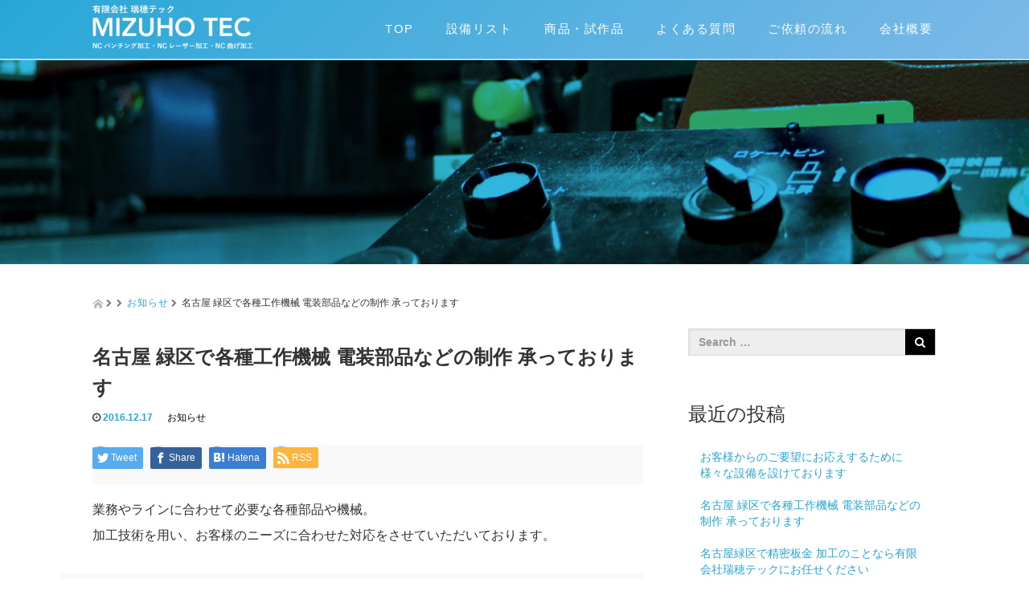

--- FILE ---
content_type: text/html; charset=UTF-8
request_url: http://mizuho-tec.net/buhindensyoku/
body_size: 56495
content:
<!DOCTYPE html>
<html lang="ja">
<head>
  <meta charset="UTF-8">
  <meta name="viewport" content="width=device-width, initial-scale=1.0">
  <meta http-equiv="X-UA-Compatible" content="IE=edge">
  <meta name="format-detection" content="telephone=no">

  
  <meta name="description" content="業務やラインに合わせて必要な各種部品や機械。加工技術を用い、お客様のニーズに合わせた対応をさせていただいております。">

  
  <link rel="profile" href="http://gmpg.org/xfn/11">
  <link rel="pingback" href="http://mizuho-tec.net/xmlrpc.php">

    
		<!-- All in One SEO 4.1.6.2 -->
		<title>名古屋 緑区で各種工作機械 電装部品などの制作 承っております | 有限会社瑞穂テック</title>
		<meta name="description" content="業務やラインに合わせて必要な各種部品や機械。 加工技術を用い、お客様のニーズに合わせた対応をさせていただいております。" />
		<meta name="robots" content="max-image-preview:large" />
		<link rel="canonical" href="http://mizuho-tec.net/buhindensyoku/" />
		<script type="application/ld+json" class="aioseo-schema">
			{"@context":"https:\/\/schema.org","@graph":[{"@type":"WebSite","@id":"http:\/\/mizuho-tec.net\/#website","url":"http:\/\/mizuho-tec.net\/","name":"\u6709\u9650\u4f1a\u793e\u745e\u7a42\u30c6\u30c3\u30af","description":"\u540d\u53e4\u5c4b \u745e\u7a42 \u7dd1\u533a\u3067\u7cbe\u5bc6\u677f\u91d1 \u8a66\u4f5c\u52a0\u5de5 \u6eb6\u63a5 \u5404\u7a2e\u90e8\u54c1\u88fd\u9020","inLanguage":"ja","publisher":{"@id":"http:\/\/mizuho-tec.net\/#organization"}},{"@type":"Organization","@id":"http:\/\/mizuho-tec.net\/#organization","name":"\u6709\u9650\u4f1a\u793e\u745e\u7a42\u30c6\u30c3\u30af","url":"http:\/\/mizuho-tec.net\/"},{"@type":"BreadcrumbList","@id":"http:\/\/mizuho-tec.net\/buhindensyoku\/#breadcrumblist","itemListElement":[{"@type":"ListItem","@id":"http:\/\/mizuho-tec.net\/#listItem","position":1,"item":{"@type":"WebPage","@id":"http:\/\/mizuho-tec.net\/","name":"\u30db\u30fc\u30e0","description":"\u540d\u53e4\u5c4b \u745e\u7a42 \u7dd1\u533a\u3067\u7cbe\u5bc6\u677f\u91d1 \u8a66\u4f5c\u52a0\u5de5 \u6eb6\u63a5 \u5404\u7a2e\u90e8\u54c1\u88fd\u9020","url":"http:\/\/mizuho-tec.net\/"},"nextItem":"http:\/\/mizuho-tec.net\/buhindensyoku\/#listItem"},{"@type":"ListItem","@id":"http:\/\/mizuho-tec.net\/buhindensyoku\/#listItem","position":2,"item":{"@type":"WebPage","@id":"http:\/\/mizuho-tec.net\/buhindensyoku\/","name":"\u540d\u53e4\u5c4b \u7dd1\u533a\u3067\u5404\u7a2e\u5de5\u4f5c\u6a5f\u68b0 \u96fb\u88c5\u90e8\u54c1\u306a\u3069\u306e\u5236\u4f5c \u627f\u3063\u3066\u304a\u308a\u307e\u3059","description":"\u696d\u52d9\u3084\u30e9\u30a4\u30f3\u306b\u5408\u308f\u305b\u3066\u5fc5\u8981\u306a\u5404\u7a2e\u90e8\u54c1\u3084\u6a5f\u68b0\u3002 \u52a0\u5de5\u6280\u8853\u3092\u7528\u3044\u3001\u304a\u5ba2\u69d8\u306e\u30cb\u30fc\u30ba\u306b\u5408\u308f\u305b\u305f\u5bfe\u5fdc\u3092\u3055\u305b\u3066\u3044\u305f\u3060\u3044\u3066\u304a\u308a\u307e\u3059\u3002","url":"http:\/\/mizuho-tec.net\/buhindensyoku\/"},"previousItem":"http:\/\/mizuho-tec.net\/#listItem"}]},{"@type":"Person","@id":"http:\/\/mizuho-tec.net\/author\/mizuhotec\/#author","url":"http:\/\/mizuho-tec.net\/author\/mizuhotec\/","name":"mizuhotec","image":{"@type":"ImageObject","@id":"http:\/\/mizuho-tec.net\/buhindensyoku\/#authorImage","url":"http:\/\/1.gravatar.com\/avatar\/af9275549e93801a51975dd0f959eb23?s=96&d=mm&r=g","width":96,"height":96,"caption":"mizuhotec"}},{"@type":"WebPage","@id":"http:\/\/mizuho-tec.net\/buhindensyoku\/#webpage","url":"http:\/\/mizuho-tec.net\/buhindensyoku\/","name":"\u540d\u53e4\u5c4b \u7dd1\u533a\u3067\u5404\u7a2e\u5de5\u4f5c\u6a5f\u68b0 \u96fb\u88c5\u90e8\u54c1\u306a\u3069\u306e\u5236\u4f5c \u627f\u3063\u3066\u304a\u308a\u307e\u3059 | \u6709\u9650\u4f1a\u793e\u745e\u7a42\u30c6\u30c3\u30af","description":"\u696d\u52d9\u3084\u30e9\u30a4\u30f3\u306b\u5408\u308f\u305b\u3066\u5fc5\u8981\u306a\u5404\u7a2e\u90e8\u54c1\u3084\u6a5f\u68b0\u3002 \u52a0\u5de5\u6280\u8853\u3092\u7528\u3044\u3001\u304a\u5ba2\u69d8\u306e\u30cb\u30fc\u30ba\u306b\u5408\u308f\u305b\u305f\u5bfe\u5fdc\u3092\u3055\u305b\u3066\u3044\u305f\u3060\u3044\u3066\u304a\u308a\u307e\u3059\u3002","inLanguage":"ja","isPartOf":{"@id":"http:\/\/mizuho-tec.net\/#website"},"breadcrumb":{"@id":"http:\/\/mizuho-tec.net\/buhindensyoku\/#breadcrumblist"},"author":"http:\/\/mizuho-tec.net\/author\/mizuhotec\/#author","creator":"http:\/\/mizuho-tec.net\/author\/mizuhotec\/#author","datePublished":"2016-12-16T22:49:02+09:00","dateModified":"2016-12-16T22:49:02+09:00"},{"@type":"Article","@id":"http:\/\/mizuho-tec.net\/buhindensyoku\/#article","name":"\u540d\u53e4\u5c4b \u7dd1\u533a\u3067\u5404\u7a2e\u5de5\u4f5c\u6a5f\u68b0 \u96fb\u88c5\u90e8\u54c1\u306a\u3069\u306e\u5236\u4f5c \u627f\u3063\u3066\u304a\u308a\u307e\u3059 | \u6709\u9650\u4f1a\u793e\u745e\u7a42\u30c6\u30c3\u30af","description":"\u696d\u52d9\u3084\u30e9\u30a4\u30f3\u306b\u5408\u308f\u305b\u3066\u5fc5\u8981\u306a\u5404\u7a2e\u90e8\u54c1\u3084\u6a5f\u68b0\u3002 \u52a0\u5de5\u6280\u8853\u3092\u7528\u3044\u3001\u304a\u5ba2\u69d8\u306e\u30cb\u30fc\u30ba\u306b\u5408\u308f\u305b\u305f\u5bfe\u5fdc\u3092\u3055\u305b\u3066\u3044\u305f\u3060\u3044\u3066\u304a\u308a\u307e\u3059\u3002","inLanguage":"ja","headline":"\u540d\u53e4\u5c4b \u7dd1\u533a\u3067\u5404\u7a2e\u5de5\u4f5c\u6a5f\u68b0 \u96fb\u88c5\u90e8\u54c1\u306a\u3069\u306e\u5236\u4f5c \u627f\u3063\u3066\u304a\u308a\u307e\u3059","author":{"@id":"http:\/\/mizuho-tec.net\/author\/mizuhotec\/#author"},"publisher":{"@id":"http:\/\/mizuho-tec.net\/#organization"},"datePublished":"2016-12-16T22:49:02+09:00","dateModified":"2016-12-16T22:49:02+09:00","articleSection":"\u304a\u77e5\u3089\u305b","mainEntityOfPage":{"@id":"http:\/\/mizuho-tec.net\/buhindensyoku\/#webpage"},"isPartOf":{"@id":"http:\/\/mizuho-tec.net\/buhindensyoku\/#webpage"}}]}
		</script>
		<!-- All in One SEO -->

<link rel='dns-prefetch' href='//ajax.googleapis.com' />
<link rel='dns-prefetch' href='//s.w.org' />
<link rel="alternate" type="application/rss+xml" title="有限会社瑞穂テック &raquo; フィード" href="http://mizuho-tec.net/feed/" />
<link rel="alternate" type="application/rss+xml" title="有限会社瑞穂テック &raquo; コメントフィード" href="http://mizuho-tec.net/comments/feed/" />
<link rel="alternate" type="application/rss+xml" title="有限会社瑞穂テック &raquo; 名古屋 緑区で各種工作機械 電装部品などの制作 承っております のコメントのフィード" href="http://mizuho-tec.net/buhindensyoku/feed/" />
<script type="text/javascript">
window._wpemojiSettings = {"baseUrl":"https:\/\/s.w.org\/images\/core\/emoji\/13.1.0\/72x72\/","ext":".png","svgUrl":"https:\/\/s.w.org\/images\/core\/emoji\/13.1.0\/svg\/","svgExt":".svg","source":{"concatemoji":"http:\/\/mizuho-tec.net\/wp-includes\/js\/wp-emoji-release.min.js?ver=5.9.12"}};
/*! This file is auto-generated */
!function(e,a,t){var n,r,o,i=a.createElement("canvas"),p=i.getContext&&i.getContext("2d");function s(e,t){var a=String.fromCharCode;p.clearRect(0,0,i.width,i.height),p.fillText(a.apply(this,e),0,0);e=i.toDataURL();return p.clearRect(0,0,i.width,i.height),p.fillText(a.apply(this,t),0,0),e===i.toDataURL()}function c(e){var t=a.createElement("script");t.src=e,t.defer=t.type="text/javascript",a.getElementsByTagName("head")[0].appendChild(t)}for(o=Array("flag","emoji"),t.supports={everything:!0,everythingExceptFlag:!0},r=0;r<o.length;r++)t.supports[o[r]]=function(e){if(!p||!p.fillText)return!1;switch(p.textBaseline="top",p.font="600 32px Arial",e){case"flag":return s([127987,65039,8205,9895,65039],[127987,65039,8203,9895,65039])?!1:!s([55356,56826,55356,56819],[55356,56826,8203,55356,56819])&&!s([55356,57332,56128,56423,56128,56418,56128,56421,56128,56430,56128,56423,56128,56447],[55356,57332,8203,56128,56423,8203,56128,56418,8203,56128,56421,8203,56128,56430,8203,56128,56423,8203,56128,56447]);case"emoji":return!s([10084,65039,8205,55357,56613],[10084,65039,8203,55357,56613])}return!1}(o[r]),t.supports.everything=t.supports.everything&&t.supports[o[r]],"flag"!==o[r]&&(t.supports.everythingExceptFlag=t.supports.everythingExceptFlag&&t.supports[o[r]]);t.supports.everythingExceptFlag=t.supports.everythingExceptFlag&&!t.supports.flag,t.DOMReady=!1,t.readyCallback=function(){t.DOMReady=!0},t.supports.everything||(n=function(){t.readyCallback()},a.addEventListener?(a.addEventListener("DOMContentLoaded",n,!1),e.addEventListener("load",n,!1)):(e.attachEvent("onload",n),a.attachEvent("onreadystatechange",function(){"complete"===a.readyState&&t.readyCallback()})),(n=t.source||{}).concatemoji?c(n.concatemoji):n.wpemoji&&n.twemoji&&(c(n.twemoji),c(n.wpemoji)))}(window,document,window._wpemojiSettings);
</script>
<style type="text/css">
img.wp-smiley,
img.emoji {
	display: inline !important;
	border: none !important;
	box-shadow: none !important;
	height: 1em !important;
	width: 1em !important;
	margin: 0 0.07em !important;
	vertical-align: -0.1em !important;
	background: none !important;
	padding: 0 !important;
}
</style>
	<link rel='stylesheet' id='wp-block-library-css'  href='http://mizuho-tec.net/wp-includes/css/dist/block-library/style.min.css?ver=3.0.2' type='text/css' media='all' />
<style id='global-styles-inline-css' type='text/css'>
body{--wp--preset--color--black: #000000;--wp--preset--color--cyan-bluish-gray: #abb8c3;--wp--preset--color--white: #ffffff;--wp--preset--color--pale-pink: #f78da7;--wp--preset--color--vivid-red: #cf2e2e;--wp--preset--color--luminous-vivid-orange: #ff6900;--wp--preset--color--luminous-vivid-amber: #fcb900;--wp--preset--color--light-green-cyan: #7bdcb5;--wp--preset--color--vivid-green-cyan: #00d084;--wp--preset--color--pale-cyan-blue: #8ed1fc;--wp--preset--color--vivid-cyan-blue: #0693e3;--wp--preset--color--vivid-purple: #9b51e0;--wp--preset--gradient--vivid-cyan-blue-to-vivid-purple: linear-gradient(135deg,rgba(6,147,227,1) 0%,rgb(155,81,224) 100%);--wp--preset--gradient--light-green-cyan-to-vivid-green-cyan: linear-gradient(135deg,rgb(122,220,180) 0%,rgb(0,208,130) 100%);--wp--preset--gradient--luminous-vivid-amber-to-luminous-vivid-orange: linear-gradient(135deg,rgba(252,185,0,1) 0%,rgba(255,105,0,1) 100%);--wp--preset--gradient--luminous-vivid-orange-to-vivid-red: linear-gradient(135deg,rgba(255,105,0,1) 0%,rgb(207,46,46) 100%);--wp--preset--gradient--very-light-gray-to-cyan-bluish-gray: linear-gradient(135deg,rgb(238,238,238) 0%,rgb(169,184,195) 100%);--wp--preset--gradient--cool-to-warm-spectrum: linear-gradient(135deg,rgb(74,234,220) 0%,rgb(151,120,209) 20%,rgb(207,42,186) 40%,rgb(238,44,130) 60%,rgb(251,105,98) 80%,rgb(254,248,76) 100%);--wp--preset--gradient--blush-light-purple: linear-gradient(135deg,rgb(255,206,236) 0%,rgb(152,150,240) 100%);--wp--preset--gradient--blush-bordeaux: linear-gradient(135deg,rgb(254,205,165) 0%,rgb(254,45,45) 50%,rgb(107,0,62) 100%);--wp--preset--gradient--luminous-dusk: linear-gradient(135deg,rgb(255,203,112) 0%,rgb(199,81,192) 50%,rgb(65,88,208) 100%);--wp--preset--gradient--pale-ocean: linear-gradient(135deg,rgb(255,245,203) 0%,rgb(182,227,212) 50%,rgb(51,167,181) 100%);--wp--preset--gradient--electric-grass: linear-gradient(135deg,rgb(202,248,128) 0%,rgb(113,206,126) 100%);--wp--preset--gradient--midnight: linear-gradient(135deg,rgb(2,3,129) 0%,rgb(40,116,252) 100%);--wp--preset--duotone--dark-grayscale: url('#wp-duotone-dark-grayscale');--wp--preset--duotone--grayscale: url('#wp-duotone-grayscale');--wp--preset--duotone--purple-yellow: url('#wp-duotone-purple-yellow');--wp--preset--duotone--blue-red: url('#wp-duotone-blue-red');--wp--preset--duotone--midnight: url('#wp-duotone-midnight');--wp--preset--duotone--magenta-yellow: url('#wp-duotone-magenta-yellow');--wp--preset--duotone--purple-green: url('#wp-duotone-purple-green');--wp--preset--duotone--blue-orange: url('#wp-duotone-blue-orange');--wp--preset--font-size--small: 13px;--wp--preset--font-size--medium: 20px;--wp--preset--font-size--large: 36px;--wp--preset--font-size--x-large: 42px;}.has-black-color{color: var(--wp--preset--color--black) !important;}.has-cyan-bluish-gray-color{color: var(--wp--preset--color--cyan-bluish-gray) !important;}.has-white-color{color: var(--wp--preset--color--white) !important;}.has-pale-pink-color{color: var(--wp--preset--color--pale-pink) !important;}.has-vivid-red-color{color: var(--wp--preset--color--vivid-red) !important;}.has-luminous-vivid-orange-color{color: var(--wp--preset--color--luminous-vivid-orange) !important;}.has-luminous-vivid-amber-color{color: var(--wp--preset--color--luminous-vivid-amber) !important;}.has-light-green-cyan-color{color: var(--wp--preset--color--light-green-cyan) !important;}.has-vivid-green-cyan-color{color: var(--wp--preset--color--vivid-green-cyan) !important;}.has-pale-cyan-blue-color{color: var(--wp--preset--color--pale-cyan-blue) !important;}.has-vivid-cyan-blue-color{color: var(--wp--preset--color--vivid-cyan-blue) !important;}.has-vivid-purple-color{color: var(--wp--preset--color--vivid-purple) !important;}.has-black-background-color{background-color: var(--wp--preset--color--black) !important;}.has-cyan-bluish-gray-background-color{background-color: var(--wp--preset--color--cyan-bluish-gray) !important;}.has-white-background-color{background-color: var(--wp--preset--color--white) !important;}.has-pale-pink-background-color{background-color: var(--wp--preset--color--pale-pink) !important;}.has-vivid-red-background-color{background-color: var(--wp--preset--color--vivid-red) !important;}.has-luminous-vivid-orange-background-color{background-color: var(--wp--preset--color--luminous-vivid-orange) !important;}.has-luminous-vivid-amber-background-color{background-color: var(--wp--preset--color--luminous-vivid-amber) !important;}.has-light-green-cyan-background-color{background-color: var(--wp--preset--color--light-green-cyan) !important;}.has-vivid-green-cyan-background-color{background-color: var(--wp--preset--color--vivid-green-cyan) !important;}.has-pale-cyan-blue-background-color{background-color: var(--wp--preset--color--pale-cyan-blue) !important;}.has-vivid-cyan-blue-background-color{background-color: var(--wp--preset--color--vivid-cyan-blue) !important;}.has-vivid-purple-background-color{background-color: var(--wp--preset--color--vivid-purple) !important;}.has-black-border-color{border-color: var(--wp--preset--color--black) !important;}.has-cyan-bluish-gray-border-color{border-color: var(--wp--preset--color--cyan-bluish-gray) !important;}.has-white-border-color{border-color: var(--wp--preset--color--white) !important;}.has-pale-pink-border-color{border-color: var(--wp--preset--color--pale-pink) !important;}.has-vivid-red-border-color{border-color: var(--wp--preset--color--vivid-red) !important;}.has-luminous-vivid-orange-border-color{border-color: var(--wp--preset--color--luminous-vivid-orange) !important;}.has-luminous-vivid-amber-border-color{border-color: var(--wp--preset--color--luminous-vivid-amber) !important;}.has-light-green-cyan-border-color{border-color: var(--wp--preset--color--light-green-cyan) !important;}.has-vivid-green-cyan-border-color{border-color: var(--wp--preset--color--vivid-green-cyan) !important;}.has-pale-cyan-blue-border-color{border-color: var(--wp--preset--color--pale-cyan-blue) !important;}.has-vivid-cyan-blue-border-color{border-color: var(--wp--preset--color--vivid-cyan-blue) !important;}.has-vivid-purple-border-color{border-color: var(--wp--preset--color--vivid-purple) !important;}.has-vivid-cyan-blue-to-vivid-purple-gradient-background{background: var(--wp--preset--gradient--vivid-cyan-blue-to-vivid-purple) !important;}.has-light-green-cyan-to-vivid-green-cyan-gradient-background{background: var(--wp--preset--gradient--light-green-cyan-to-vivid-green-cyan) !important;}.has-luminous-vivid-amber-to-luminous-vivid-orange-gradient-background{background: var(--wp--preset--gradient--luminous-vivid-amber-to-luminous-vivid-orange) !important;}.has-luminous-vivid-orange-to-vivid-red-gradient-background{background: var(--wp--preset--gradient--luminous-vivid-orange-to-vivid-red) !important;}.has-very-light-gray-to-cyan-bluish-gray-gradient-background{background: var(--wp--preset--gradient--very-light-gray-to-cyan-bluish-gray) !important;}.has-cool-to-warm-spectrum-gradient-background{background: var(--wp--preset--gradient--cool-to-warm-spectrum) !important;}.has-blush-light-purple-gradient-background{background: var(--wp--preset--gradient--blush-light-purple) !important;}.has-blush-bordeaux-gradient-background{background: var(--wp--preset--gradient--blush-bordeaux) !important;}.has-luminous-dusk-gradient-background{background: var(--wp--preset--gradient--luminous-dusk) !important;}.has-pale-ocean-gradient-background{background: var(--wp--preset--gradient--pale-ocean) !important;}.has-electric-grass-gradient-background{background: var(--wp--preset--gradient--electric-grass) !important;}.has-midnight-gradient-background{background: var(--wp--preset--gradient--midnight) !important;}.has-small-font-size{font-size: var(--wp--preset--font-size--small) !important;}.has-medium-font-size{font-size: var(--wp--preset--font-size--medium) !important;}.has-large-font-size{font-size: var(--wp--preset--font-size--large) !important;}.has-x-large-font-size{font-size: var(--wp--preset--font-size--x-large) !important;}
</style>
<link rel='stylesheet' id='contact-form-7-css'  href='http://mizuho-tec.net/wp-content/plugins/contact-form-7/includes/css/styles.css?ver=5.5.4' type='text/css' media='all' />
<link rel='stylesheet' id='_tk-bootstrap-wp-css'  href='http://mizuho-tec.net/wp-content/themes/amore_tcd028/includes/css/bootstrap-wp.css?ver=3.0.2' type='text/css' media='all' />
<link rel='stylesheet' id='_tk-bootstrap-css'  href='http://mizuho-tec.net/wp-content/themes/amore_tcd028/includes/resources/bootstrap/css/bootstrap.min.css?ver=3.0.2' type='text/css' media='all' />
<link rel='stylesheet' id='_tk-font-awesome-css'  href='http://mizuho-tec.net/wp-content/themes/amore_tcd028/includes/css/font-awesome.min.css?ver=4.1.0' type='text/css' media='all' />
<link rel='stylesheet' id='_tk-style-css'  href='http://mizuho-tec.net/wp-content/themes/amore_tcd028/style.css?ver=3.0.2' type='text/css' media='all' />
<script type='text/javascript' src='https://ajax.googleapis.com/ajax/libs/jquery/1.11.3/jquery.min.js?ver=5.9.12' id='jquery-js'></script>
<script type='text/javascript' src='http://mizuho-tec.net/wp-content/themes/amore_tcd028/includes/resources/bootstrap/js/bootstrap.js?ver=5.9.12' id='_tk-bootstrapjs-js'></script>
<script type='text/javascript' src='http://mizuho-tec.net/wp-content/themes/amore_tcd028/includes/js/bootstrap-wp.js?ver=5.9.12' id='_tk-bootstrapwp-js'></script>
<link rel="https://api.w.org/" href="http://mizuho-tec.net/wp-json/" /><link rel="alternate" type="application/json" href="http://mizuho-tec.net/wp-json/wp/v2/posts/10" /><link rel='shortlink' href='http://mizuho-tec.net/?p=10' />
<link rel="alternate" type="application/json+oembed" href="http://mizuho-tec.net/wp-json/oembed/1.0/embed?url=http%3A%2F%2Fmizuho-tec.net%2Fbuhindensyoku%2F" />
<link rel="alternate" type="text/xml+oembed" href="http://mizuho-tec.net/wp-json/oembed/1.0/embed?url=http%3A%2F%2Fmizuho-tec.net%2Fbuhindensyoku%2F&#038;format=xml" />
<link rel="icon" href="http://mizuho-tec.net/wp-content/uploads/2017/01/cropped-icon-32x32.jpg" sizes="32x32" />
<link rel="icon" href="http://mizuho-tec.net/wp-content/uploads/2017/01/cropped-icon-192x192.jpg" sizes="192x192" />
<link rel="apple-touch-icon" href="http://mizuho-tec.net/wp-content/uploads/2017/01/cropped-icon-180x180.jpg" />
<meta name="msapplication-TileImage" content="http://mizuho-tec.net/wp-content/uploads/2017/01/cropped-icon-270x270.jpg" />
    <script type="text/javascript" src="http://mizuho-tec.net/wp-content/themes/amore_tcd028/js/jquery.elevatezoom.js"></script>
  <script type="text/javascript" src="http://mizuho-tec.net/wp-content/themes/amore_tcd028/parallax.js"></script>
  <script type="text/javascript" src="http://mizuho-tec.net/wp-content/themes/amore_tcd028/js/jscript.js"></script>
   

  <script type="text/javascript">
    jQuery(function() {
      jQuery(".zoom").elevateZoom({
        zoomType : "inner",
        zoomWindowFadeIn: 500,
        zoomWindowFadeOut: 500,
        easing : true
      });
    });
  </script>

  <script type="text/javascript">
function smtel(telno){
    if((navigator.userAgent.indexOf('iPhone') > 0 && navigator.userAgent.indexOf('iPod') == -1) || navigator.userAgent.indexOf('Android') > 0 && navigator.userAgent.indexOf('Mobile') > 0){
        document.write('<a class="tel-link" href="tel:'+telno+'">'+telno+'</a>');
        }else{
        document.write('<span class="tel-link">'+telno+'</span>');
    }
}
  </script>

  <script type="text/javascript" src="http://mizuho-tec.net/wp-content/themes/amore_tcd028/js/syncertel.js"></script>

  <link rel="stylesheet" media="screen and (max-width:991px)" href="http://mizuho-tec.net/wp-content/themes/amore_tcd028/responsive.css?ver=3.0.2">
  <link rel="stylesheet" href="//maxcdn.bootstrapcdn.com/font-awesome/4.3.0/css/font-awesome.min.css">
  <link rel="stylesheet" href="http://mizuho-tec.net/wp-content/themes/amore_tcd028/amore.css?ver=3.0.2" type="text/css" />
  <link rel="stylesheet" href="http://mizuho-tec.net/wp-content/themes/amore_tcd028/comment-style.css?ver=3.0.2" type="text/css" />
  <style type="text/css">
          .site-navigation{position:fixed;}
    
  .fa, .wp-icon a:before {display:inline-block;font:normal normal normal 14px/1 FontAwesome;font-size:inherit;text-rendering:auto;-webkit-font-smoothing:antialiased;-moz-osx-font-smoothing:grayscale;transform:translate(0, 0)}
  .fa-phone:before, .wp-icon.wp-fa-phone a:before {content:"\f095"; margin-right:5px;}

  body { font-size:14px; }
  a {color: #27A7D7;}
  a:hover {color: #91D3FF;}
  #global_menu ul ul li a{background:#27A7D7;}
  #global_menu ul ul li a:hover{background:#91D3FF;}
  #previous_next_post a:hover{
    background: #91D3FF;
  }
  .social-icon:hover{
    background-color: #27A7D7 !important;
  }
  .up-arrow:hover{
    background-color: #27A7D7 !important;
  }

  .menu-item:hover *:not(.dropdown-menu *){
    color: #27A7D7 !important;
  }
  .menu-item a:hover{
    color: #27A7D7 !important;
  }
  .button a, .pager li > a, .pager li > span{
    background-color: #91D3FF;
  }
  .button a:hover, .pager li > a:hover{
    background-color: #27A7D7;
  }
  .button-green a{
    background-color: #27A7D7;
  }
  .button-green a:hover{
    background-color: #1E81A6;
  }
  .timestamp{
    color: #27A7D7;
  }
  .blog-list-timestamp{
    color: #27A7D7;
  }

  .first-h1{
    color: #FFFFFF;
    text-shadow: 0px 0px 10px #666666 !important;
  }
  .second-body, .second-body{
    color: #333333;
  }
  .top-headline.third_headline{
      color: #FFFFFF;
      text-shadow: 0px 0px 10px #666666;
  }
  .top-headline.fourth_headline{
      color: #FFFFFF;
      text-shadow: 0px 0px 10px #666666;
  }
  .top-headline.fifth_headline{
      color: #FFFFFF;
      text-shadow: 0px 0px 10px #666666;
  }

  .top-headline{
      color: #FFFFFF;
      text-shadow: 0px 0px 10px #666666;
  }

  .thumb:hover:after{
      box-shadow: inset 0 0 0 7px #27A7D7;
  }


    p { word-wrap:break-word; }
  
  .h_logo { width:200px; height:auto; }

.f_logo { width:300px; height:auto; }


section {
    background-color: rgba(255, 255, 255, 0.9);
}

#main-image {
    background-color: rgba(51, 51, 51, 0.44);
}

.amore-divider {
    background-repeat: no-repeat;
    background-size: 100%;
}

.site-navigation {
    border-bottom: 2px solid #abdef5;
    background: rgb(39,167,215);
    background: -moz-linear-gradient(-45deg, rgba(39,167,215,1) 0%, rgba(125,185,232,1) 100%);
    background: -webkit-linear-gradient(-45deg, rgba(39,167,215,1) 0%,rgba(125,185,232,1) 100%);
    background: linear-gradient(135deg, rgba(39,167,215,1) 0%,rgba(125,185,232,1) 100%);
    filter: progid:DXImageTransform.Microsoft.gradient( startColorstr='#27a7d7', endColorstr='#7db9e8',GradientType=1 );
}

#main-menu>li>a {
    font-size: 15px;
    letter-spacing: 0.1em;
}

.menu-item a:hover {
    color: #ffffff !important;
    font-weight: bold;
}

.dropdown-menu {
    background-color: rgb(72, 174, 221) !important;
    font-size: 14px;
    letter-spacing: 0.1em;
}

.second-lead.mb40 h2 {
    font-weight: bold;
    color: #bd4a4a;
}

.romaji {
    font-family: "ヒラギノ角ゴ Pro W3", "Hiragino Kaku Gothic Pro",Osaka, "メイリオ", Meiryo, "ＭＳ Ｐゴシック", "MS PGothic", sans-serif;
}

.top-headline {
    color: #FFFFFF !important;
    text-shadow: 0px 1px 5px #666666 !important;
    letter-spacing: 0.1em;
    font-size: 3em;
}

h3.verticalcenter {
    font-size: 1.3em;
}

.third-banner-headline {
    width: 100%;
    text-align: center;
    font-size: 30px;
    letter-spacing: 0.1em !important;
}

.fifth-banner-headline {
    width: 100%;
    text-align: left;
    font-size: 30px;
    letter-spacing: 0.1em !important;
}

.button a, .pager li > a, .pager li > span {
    border-radius: 4px;
}

.map-wrap-dark {
    background-color: rgba(0, 0, 0, 0.65);
}

.scrolltotop {
    background: none;
}

.up-arrow {
    background-color: #c5c5c5;
}

.footer-menu ul li a {
    color: #333 !important;
    text-align: center;
    line-height: 1.6;
}

.footer-menu ul li a:hover {
    color: #4aaede !important;
}

.breadcrumb {
    background: none;
}

.article .size-medium {
    width: 100%;
    margin-top: 10px;
    margin-bottom: 0px;
}

.single-page p {
    line-height: 30px;
    font-size: 14px;
    margin-bottom: 20px;
}

.single-page h2 {
    font-size: 1.5em;
    text-align: left;
    padding: 15px 0 15px 25px;
    margin: 0 0 20px;
    color: #396a82;
    border-left: 3px solid #61b3e3;
    background-color: #eef0f1;
}

 .single-page h3 {
    border-bottom: 2px solid #49afde;
    color: #48aede;
    font-size: 1.5em;
    padding-bottom: 14px;
    margin-bottom: 14px;
}

.flow h2 {
    background: none;
    border: none;
    border-bottom: 2px #dedede solid;
    border-top: 2px solid #dedede;
    border-radius: 0px;
    text-align: center;
    margin-bottom: 10px;
    padding: 15px 0 15px;
    color: #4aafde;
}

.flow p {
    background-image: url(http://mizuho-tec.net/wp-content/uploads/2017/01/flow.png);
    background-repeat: no-repeat;
    background-position-y: bottom;
    background-position-x: center;
    background-size: 18em;
    padding-bottom: 80px;
    margin-bottom: 30px;
    text-align: center;
}

.flow.last p {
    background-image: none;
    padding-bottom: 0px;
    margin-bottom: 0px;
}

span.teltext {
    font-size: 1.5em;
    font-weight: bold;
    color: #a93b3b;
}

.single-page td, .single-page th {
    border: 1px solid #bbb;
    padding: 20px 25px 17px;
    line-height: 1.6;
    background: none;
}

.single-page th {
    background-color: #f2fbff;
    font-weight: bold;
    color: #4bafde;
}

.entry-content ul, .single-page ul {
    list-style: none;
    padding-left: 0;
    background-color: #f9f9f9;
    margin-bottom: 10px;
    padding: 20px 25px 1px;
}

.entry-content li, .entry-content dt, .entry-content dd, .single-page li, .single-page dt, .single-page dd {
    line-height: 1.6;
    margin-bottom: 15px;
    background-image: url(http://dwl-jp.com/wp-content/uploads/2017/01/list.png);
    background-size: 20px;
    background-position-x: left;
    background-position-y: top;
    background-repeat: no-repeat;
    padding: 2px 0px 5px 34px;
    color: #b71e1e;
    font-size: 16px;
}

.wpcf7 input.wpcf7-submit {
    background-color: #c14848;
}

.wpcf7 {
    border: 1px solid #4bafde;
    background: none;
    background-color: #fff;
}

.wpcf7 input, .wpcf7 textarea {
    border: none;
    background: #ececec;
    border-radius: 6px;
    line-height: 1.2;
    padding: 10px;
}

.wpcf7 p {
    margin-bottom: 1em;
    font-size: 12px;
    font-weight: bold;
}

.footer-menu.collapse.navbar-collapse ul {
    margin: 0 20px;
    text-align: center;
}

.clearfix {
    display: block;
}

.margin-100 {
   margin-bottom:100px;
}

.margin-90 {
   margin-bottom:90px;
}

.margin-80{
   margin-bottom:80px;
}

.margin-70{
   margin-bottom:70px;
}

.margin-60{
   margin-bottom:60px;
}

.margin-50{
   margin-bottom:50px;
}

.margin-40 {
   margin-bottom:40px;
}

.margin-30 {
   margin-bottom:30px;
}

.margin-20 {
   margin-bottom:20px;
}

.margin-10 {
   margin-bottom:10px;
}

.navbar-default .navbar-toggle .icon-bar {
    background-color: #ffffff;
}

@media only screen and (min-width: 767px) {
.h_logo {
    width: 200px;
    height: auto;
}
}

@media (max-width: 1024px) {
#topcover {
    background: url(http://mizuho-tec.net/wp-content/uploads/2017/01/main-sp.jpg) center center no-repeat;
    background-size: cover;
}
}

@media only screen and (max-width: 991px) {
.amore-divider .top-headline {
    margin-top: 0px;
    margin-bottom: 10px;
}

.top-headline {
    font-size: 2em;
}

.dropdown-menu li a {
    padding: 10px 0 10px 35px;
    color: #fff !important;
    font-size: 11px;
}

.single-page td, .single-page th {
    padding: 5px;
    font-size: 10px;
}

}

@media (max-width: 480px) {
.h_logo {
    width: 150px;
}

.amore-welcome-top {
    padding: 30px 0;
}

h2{
    font-size: 20px;
}

h1, h2 {
    line-height: 30px;
}

.top-headline {
    font-size: 20px;
}

.third-banner-headline {
    font-size: 20px;
}

.fifth-banner-headline {
    font-size: 20px;
}

.single-page h2 {
    font-size: 15px;
}

.single-page h2 {
    font-size: 20px;
}
}
  </style>

<!-- ここから背景動画用 -->
<script type="text/javascript" src="http://mizuho-tec.net/wp-content/themes/amore_tcd028/js/jquery.mb.YTPlayer.js"></script>
<script>
  $(function(){
      $(".player").mb_YTPlayer();
    });
</script>
<link href="http://mizuho-tec.net/wp-content/themes/amore_tcd028/js/jquery.mb.YTPlayer.min.css" media="all" rel="stylesheet" type="text/css">

<!-- ここまで -->
<!-- Google tag (gtag.js) -->
<script async src="https://www.googletagmanager.com/gtag/js?id=G-MVDSB3BZ75"></script>
<script>
  window.dataLayer = window.dataLayer || [];
  function gtag(){dataLayer.push(arguments);}
  gtag('js', new Date());

  gtag('config', 'G-MVDSB3BZ75');
</script>
</head>

<body class="post-template-default single single-post postid-10 single-format-standard">
  
  <div id="verytop"></div>
  <nav id="header" class="site-navigation">
      <div class="container">
      <div class="row">
        <div class="site-navigation-inner col-xs-120 no-padding" style="padding:0px">
          <div class="navbar navbar-default">
            <div class="navbar-header">
              <button type="button" class="navbar-toggle" data-toggle="collapse" data-target=".navbar-collapse" style='z-index:3000'>
                <span class="sr-only">Toggle navigation </span>
                <span class="icon-bar"></span>
                <span class="icon-bar"></span>
                <span class="icon-bar"></span>
              </button>

              <div id="logo-area">
                <div id='logo_image'>
<h1 id="logo" style="top:6px; left:0px;"><a href=" http://mizuho-tec.net/" title="有限会社瑞穂テック" data-label="有限会社瑞穂テック"><img class="h_logo" src="http://mizuho-tec.net/wp-content/uploads/tcd-w/logo.png?1769884087" alt="有限会社瑞穂テック" title="有限会社瑞穂テック" /></a></h1>
</div>
                              </div>

            </div>

            <!-- The WordPress Menu goes here -->
            <div class="pull-right right-menu">
                            <div class="collapse navbar-collapse"><ul id="main-menu" class="nav navbar-nav"><li id="menu-item-23" class="menu-item menu-item-type-post_type menu-item-object-page menu-item-home menu-item-23"><a title="TOP" href="http://mizuho-tec.net/">TOP</a></li>
<li id="menu-item-28" class="menu-item menu-item-type-post_type menu-item-object-page menu-item-has-children menu-item-28 dropdown"><a title="設備リスト" href="http://mizuho-tec.net/setsubi/" data-toggle="dropdown" class="dropdown-toggle" aria-haspopup="true">設備リスト <span class="caret"></span></a>
<ul role="menu" class=" dropdown-menu">
	<li id="menu-item-31" class="menu-item menu-item-type-post_type menu-item-object-page menu-item-31"><a title="技術・サービス紹介" href="http://mizuho-tec.net/service/">技術・サービス紹介</a></li>
</ul>
</li>
<li id="menu-item-36" class="menu-item menu-item-type-post_type menu-item-object-page menu-item-36"><a title="商品・試作品" href="http://mizuho-tec.net/shisakuhin/">商品・試作品</a></li>
<li id="menu-item-39" class="menu-item menu-item-type-post_type menu-item-object-page menu-item-39"><a title="よくある質問" href="http://mizuho-tec.net/qa/">よくある質問</a></li>
<li id="menu-item-42" class="menu-item menu-item-type-post_type menu-item-object-page menu-item-42"><a title="ご依頼の流れ" href="http://mizuho-tec.net/flow/">ご依頼の流れ</a></li>
<li id="menu-item-22" class="menu-item menu-item-type-post_type menu-item-object-page menu-item-has-children menu-item-22 dropdown"><a title="会社概要" href="http://mizuho-tec.net/company/" data-toggle="dropdown" class="dropdown-toggle" aria-haspopup="true">会社概要 <span class="caret"></span></a>
<ul role="menu" class=" dropdown-menu">
	<li id="menu-item-44" class="menu-item menu-item-type-taxonomy menu-item-object-category current-post-ancestor current-menu-parent current-post-parent menu-item-44"><a title="お知らせ" href="http://mizuho-tec.net/category/new/">お知らせ</a></li>
	<li id="menu-item-24" class="menu-item menu-item-type-post_type menu-item-object-page current-post-parent menu-item-24"><a title="お問い合わせ" href="http://mizuho-tec.net/contact/">お問い合わせ</a></li>
</ul>
</li>
</ul></div>                          </div>

          </div><!-- .navbar -->
        </div>
      </div>
    </div><!-- .container -->
  </nav><!-- .site-navigation -->

<div class="main-content">
    <div class="amore-divider romaji" style="background-image:url(http://mizuho-tec.net/wp-content/uploads/2017/01/main-cont.jpg)">
    <div class="container">
      <div class="row">
        <div class="col-xs-120">
          <div class="top-headline" style="margin-top: 50px; margin-bottom: -20px;"></div>
        </div>
      </div>
    </div>
  </div>
  
  <div class="container amore-inner-container" style="margin-bottom:170px">
    <div class="row">
      
      <div class="col-sm-80 no-left-padding">
    	
    		
<article id="post-10" class="post-10 post type-post status-publish format-standard hentry category-new">
	<header class="breadcrumb">
			<a href="http://mizuho-tec.net/"><span><img src="http://mizuho-tec.net/wp-content/themes/amore_tcd028/images/home.png" class="breadcrumb-home"></span></a>
		<span class="fa fa-chevron-right text-muted" style="font-size:10px">&nbsp;</span>
		<span class="romaji"></span>
		<span class="fa fa-chevron-right text-muted" style="font-size:10px">&nbsp;</span>
		<span class="romaji"><a href="http://mizuho-tec.net/category/new/" rel="category tag">お知らせ</a></span>
		<span class="fa fa-chevron-right text-muted" style="font-size:10px">&nbsp;</span>
		<span>名古屋 緑区で各種工作機械 電装部品などの制作 承っております</span>
	
		<h2 class="page-title mt40 mb10">名古屋 緑区で各種工作機械 電装部品などの制作 承っております</h2>

		<div class="entry-meta mb45">
						<span class='fa fa-clock-o'></span><span class='timestamp'>&nbsp;2016.12.17</span>						<span class="categories-wrap"><a href="http://mizuho-tec.net/category/new/" rel="category tag">お知らせ</a></span>
		</div><!-- .entry-meta -->
	</header><!-- .entry-header -->

	<div class="entry-content">
				
<!--Type1-->

<div id="share_top1">

 

<div class="sns">
<ul class="type1 clearfix">
<!--Twitterボタン-->
<li class="twitter">
<a href="http://twitter.com/share?text=%E5%90%8D%E5%8F%A4%E5%B1%8B+%E7%B7%91%E5%8C%BA%E3%81%A7%E5%90%84%E7%A8%AE%E5%B7%A5%E4%BD%9C%E6%A9%9F%E6%A2%B0+%E9%9B%BB%E8%A3%85%E9%83%A8%E5%93%81%E3%81%AA%E3%81%A9%E3%81%AE%E5%88%B6%E4%BD%9C+%E6%89%BF%E3%81%A3%E3%81%A6%E3%81%8A%E3%82%8A%E3%81%BE%E3%81%99&url=http%3A%2F%2Fmizuho-tec.net%2Fbuhindensyoku%2F&via=&tw_p=tweetbutton&related=" onclick="javascript:window.open(this.href, '', 'menubar=no,toolbar=no,resizable=yes,scrollbars=yes,height=400,width=600');return false;"><i class="icon-twitter"></i><span class="ttl">Tweet</span><span class="share-count"></span></a></li>

<!--Facebookボタン-->
<li class="facebook">
<a href="//www.facebook.com/sharer/sharer.php?u=http://mizuho-tec.net/buhindensyoku/&amp;t=%E5%90%8D%E5%8F%A4%E5%B1%8B+%E7%B7%91%E5%8C%BA%E3%81%A7%E5%90%84%E7%A8%AE%E5%B7%A5%E4%BD%9C%E6%A9%9F%E6%A2%B0+%E9%9B%BB%E8%A3%85%E9%83%A8%E5%93%81%E3%81%AA%E3%81%A9%E3%81%AE%E5%88%B6%E4%BD%9C+%E6%89%BF%E3%81%A3%E3%81%A6%E3%81%8A%E3%82%8A%E3%81%BE%E3%81%99" class="facebook-btn-icon-link" target="blank" rel="nofollow"><i class="icon-facebook"></i><span class="ttl">Share</span><span class="share-count"></span></a></li>


<!--Hatebuボタン-->
<li class="hatebu">
<a href="http://b.hatena.ne.jp/add?mode=confirm&url=http%3A%2F%2Fmizuho-tec.net%2Fbuhindensyoku%2F" onclick="javascript:window.open(this.href, '', 'menubar=no,toolbar=no,resizable=yes,scrollbars=yes,height=400,width=510');return false;" ><i class="icon-hatebu"></i><span class="ttl">Hatena</span><span class="share-count"></span></a></li>


<!--RSSボタン-->
<li class="rss">
<a href="http://mizuho-tec.net/feed/" target="blank"><i class="icon-rss"></i><span class="ttl">RSS</span></a></li>



</ul>
</div>

</div>


<!--Type2-->

<!--Type3-->

<!--Type4-->

<!--Type5-->
						<div class="entry-content-thumbnail">
					</div>
				<p>業務やラインに合わせて必要な各種部品や機械。<br />
加工技術を用い、お客様のニーズに合わせた対応をさせていただいております。</p>
		
		                <div style="margin-top:30px;">
		
<!--Type1-->

<!--Type2-->

<!--Type3-->

<!--Type4-->

<!--Type5-->
<div id="share5_btm">


<div class="sns_default_top">
<ul class="clearfix">
<!-- Twitterボタン -->
<li class="default twitter_button">
<a href="https://twitter.com/share" class="twitter-share-button">Tweet</a>
<script>!function(d,s,id){var js,fjs=d.getElementsByTagName(s)[0],p=/^http:/.test(d.location)?'http':'https';if(!d.getElementById(id)){js=d.createElement(s);js.id=id;js.src=p+'://platform.twitter.com/widgets.js';fjs.parentNode.insertBefore(js,fjs);}}(document, 'script', 'twitter-wjs');</script>
</li>

<!-- Facebookいいねボタン -->
<li class="default fblike_button">
<div class="fb-like" data-href="http://mizuho-tec.net/buhindensyoku/" data-send="false" data-layout="button_count" data-width="450" data-show-faces="false"></div>
</li>

<!-- Facebookシェアボタン -->
<li class="default fbshare_button2">
<div class="fb-share-button" data-href="http://mizuho-tec.net/buhindensyoku/" data-layout="button_count"></div>
</li>


<!-- Hatebuボタン -->
<li class="default hatena_button">
<a href="http://b.hatena.ne.jp/entry/http://mizuho-tec.net/buhindensyoku/" class="hatena-bookmark-button" data-hatena-bookmark-title="名古屋 緑区で各種工作機械 電装部品などの制作 承っております" data-hatena-bookmark-layout="standard-balloon" data-hatena-bookmark-lang="ja" title="このエントリーをはてなブックマークに追加"><img src="http://b.st-hatena.com/images/entry-button/button-only@2x.png" alt="このエントリーをはてなブックマークに追加" width="20" height="20" style="border: none;" /></a><script type="text/javascript" src="http://b.st-hatena.com/js/bookmark_button.js" charset="utf-8" async="async"></script>
</li>




</ul>  
</div>

</div>

                </div>
		


		<!-- comments -->
				<!-- /comments -->

	</div><!-- .entry-content -->



				
	<footer class="entry-meta">

				<div class="row">
			<div class="col-xs-60 text-right">
														<a style="text-decoration:none" href="http://mizuho-tec.net/samazamanasetsubi/">
						<span style="font-size:24px; padding-right:10px;" class="text-muted fa fa-chevron-left"></span>
						<div class="thumb hidden-xs" style="width:120px; height:120px;"><img src="http://mizuho-tec.net/wp-content/themes/amore_tcd028/img/common/no_image1.gif" alt="" title=""></div>
					</a>
							</div>
			<div class="col-xs-60 text-left">
														<a style="text-decoration:none" href="http://mizuho-tec.net/seimitsubankin/">
						<div class="thumb hidden-xs" style="width:120px; height:120px;"><img src="http://mizuho-tec.net/wp-content/themes/amore_tcd028/img/common/no_image1.gif" alt="" title=""></div>
						<span style="font-size:24px; padding-left:10px;" class="text-muted fa fa-chevron-right"></span>
					</a>
							</div>
		</div>
		
		<div class="row hidden-xs">
			<!-- single post banner -->
			<!-- /single post banner -->
		</div>

	</footer><!-- .entry-meta -->
</article><!-- #post-## -->
    		
    	
        <hr/>

        
          <!-- related posts -->
                    <div id="related_posts">
            <div class="row mb25">
                              <div class="col-xs-60 p0">
  <article id="post-12" class="post-12 post type-post status-publish format-standard hentry category-new">
    <div class='col-xs-45' style='padding-right:0px'><a href="http://mizuho-tec.net/samazamanasetsubi/"><div class="thumb"><img src="http://mizuho-tec.net/wp-content/themes/amore_tcd028/img/common/no_image1.gif" alt="" title="" /></div></a></div><div class='col-xs-75'><span class='fa fa-clock-o'></span><span class='timestamp romaji'>&nbsp;2016.12.17</span>　<h4 class='underline-hover' style='display:block; margin-bottom:10px; margin-top:10px'><a class='content_links' href='http://mizuho-tec.net/samazamanasetsubi/'>お客様からのご要望にお応えするために様々な設備を設けております</a></h4></div>  </article><!-- #post-## -->
</div>
                                              <div class="col-xs-60 p0">
  <article id="post-8" class="post-8 post type-post status-publish format-standard hentry category-new">
    <div class='col-xs-45' style='padding-right:0px'><a href="http://mizuho-tec.net/seimitsubankin/"><div class="thumb"><img src="http://mizuho-tec.net/wp-content/themes/amore_tcd028/img/common/no_image1.gif" alt="" title="" /></div></a></div><div class='col-xs-75'><span class='fa fa-clock-o'></span><span class='timestamp romaji'>&nbsp;2016.12.17</span>　<h4 class='underline-hover' style='display:block; margin-bottom:10px; margin-top:10px'><a class='content_links' href='http://mizuho-tec.net/seimitsubankin/'>名古屋緑区で精密板金 加工のことなら有限会社瑞穂テックにお任せください</a></h4></div>  </article><!-- #post-## -->
</div>
                </div><div class="row mb25">                          </div>
          </div>
                              <!-- /related posts -->
      </div>

      <div class="col-sm-37 col-sm-offset-3 no-right-padding" style="margin-top:40px">
        
				<div class="sidebar-padder">

																									<div class="side_widget clearfix widget_search" id="search-2">
<form role="search" method="get" class="search-form" action="http://mizuho-tec.net/">
	<label>
    <div class="input-group">
  		<input type="search" class="search-field form-control" placeholder="Search &hellip;" value="" name="s" title="Search for:">
      <span class="input-group-btn">
        <button class="btn btn-default" type="submit"><span class="fa fa-search"></span></button>
      </span>
    </div><!-- /input-group -->
	</label>
	<input type="submit" style="display:none" value="Search">
</form>
</div>

		<div class="side_widget clearfix widget_recent_entries" id="recent-posts-2">

		<h3 class="side_headline">最近の投稿</h3>

		<ul>
											<li>
					<a href="http://mizuho-tec.net/samazamanasetsubi/">お客様からのご要望にお応えするために様々な設備を設けております</a>
									</li>
											<li>
					<a href="http://mizuho-tec.net/buhindensyoku/" aria-current="page">名古屋 緑区で各種工作機械 電装部品などの制作 承っております</a>
									</li>
											<li>
					<a href="http://mizuho-tec.net/seimitsubankin/">名古屋緑区で精密板金 加工のことなら有限会社瑞穂テックにお任せください</a>
									</li>
					</ul>

		</div>
<div class="side_widget clearfix widget_categories" id="categories-2">
<h3 class="side_headline">カテゴリー</h3>

			<ul>
					<li class="cat-item cat-item-2"><a href="http://mizuho-tec.net/category/new/">お知らせ</a>
</li>
			</ul>

			</div>
															
		</div><!-- close .sidebar-padder -->      </div>

    </div>
  </div>
</div>



<!--

<div id="footer" style="background:#444">
  <div class="container" style="padding-bottom:10px; padding-top:10px;">
    <div class="row hidden-xs">
      <div class="col-xs-60 col-xs-offset-30 text-center">
              </div>
      <div class="col-xs-30 text-right">
                        <a class="target_blank" href="http://mizuho-tec.net/feed/"><img src="http://mizuho-tec.net/wp-content/themes/amore_tcd028/images/rss.png" class="social-icon"></a>      </div>
    </div>

    <div class="row visible-xs">
      <div class="col-xs-120 text-center" style="margin-top:10px">
              </div>
      <div class="col-xs-120 text-center" style="margin-top:10px; margin-bottom:10px">
                        <a class="target_blank" href="http://mizuho-tec.net/feed/"><img src="http://mizuho-tec.net/wp-content/themes/amore_tcd028/images/rss.png" class="social-icon" style="margin-right:20px"></a>      </div>
    </div>
  </div>
</div>


-->

<div class="hidden-xs" style="position: relative;background: #f4f6f6;">
  <div class="container amore-section" style="padding: 60px 0 50px;">
    <div class="row" style="color:white; width:740px; margin:0 auto;">
      <div class="col-xs-120 text-center romaji"><div id="footer_logo_area" style="top:0px; left:0px;">
<h3 id="footer_logo">
<a href="http://mizuho-tec.net/" title="有限会社瑞穂テック"><img class="f_logo" src="http://mizuho-tec.net/wp-content/uploads/tcd-w/footer-image.png" alt="有限会社瑞穂テック" title="有限会社瑞穂テック" /></a>
</h3>
</div>
</div>
    </div>
        <div class="row" style="color:white; width:540px; margin:0 auto;">

            <div class="col-xs-40 no-padding hidden-xs">
          <div class="footer-menu collapse navbar-collapse"><ul id="menu-%e3%83%95%e3%83%83%e3%82%bf%e3%83%bc%e3%83%a1%e3%83%8b%e3%83%a5%e3%83%bc1" class="nav navbar-nav"><li id="menu-item-52" class="menu-item menu-item-type-post_type menu-item-object-page menu-item-home menu-item-52"><a title="TOP" href="http://mizuho-tec.net/">TOP</a></li>
<li id="menu-item-51" class="menu-item menu-item-type-post_type menu-item-object-page menu-item-51"><a title="設備リスト" href="http://mizuho-tec.net/setsubi/">設備リスト</a></li>
<li id="menu-item-50" class="menu-item menu-item-type-post_type menu-item-object-page menu-item-50"><a title="技術・サービス紹介" href="http://mizuho-tec.net/service/">技術・サービス紹介</a></li>
</ul></div>      </div>
                  <div class="col-xs-40 no-padding hidden-xs">
          <div class="footer-menu collapse navbar-collapse"><ul id="menu-%e3%83%95%e3%83%83%e3%82%bf%e3%83%bc%e3%83%a1%e3%83%8b%e3%83%a5%e3%83%bc2" class="nav navbar-nav"><li id="menu-item-55" class="menu-item menu-item-type-post_type menu-item-object-page menu-item-55"><a title="商品・試作品" href="http://mizuho-tec.net/shisakuhin/">商品・試作品</a></li>
<li id="menu-item-54" class="menu-item menu-item-type-post_type menu-item-object-page menu-item-54"><a title="よくある質問" href="http://mizuho-tec.net/qa/">よくある質問</a></li>
<li id="menu-item-53" class="menu-item menu-item-type-post_type menu-item-object-page menu-item-53"><a title="ご依頼の流れ" href="http://mizuho-tec.net/flow/">ご依頼の流れ</a></li>
</ul></div>      </div>
                  <div class="col-xs-40 no-padding hidden-xs">
          <div class="footer-menu collapse navbar-collapse"><ul id="menu-%e3%83%95%e3%83%83%e3%82%bf%e3%83%bc%e3%83%a1%e3%83%8b%e3%83%a5%e3%83%bc3" class="nav navbar-nav"><li id="menu-item-56" class="menu-item menu-item-type-post_type menu-item-object-page menu-item-56"><a title="会社概要" href="http://mizuho-tec.net/company/">会社概要</a></li>
<li id="menu-item-58" class="menu-item menu-item-type-taxonomy menu-item-object-category current-post-ancestor current-menu-parent current-post-parent menu-item-58"><a title="お知らせ" href="http://mizuho-tec.net/category/new/">お知らせ</a></li>
<li id="menu-item-57" class="menu-item menu-item-type-post_type menu-item-object-page current-post-parent menu-item-57"><a title="お問い合わせ" href="http://mizuho-tec.net/contact/">お問い合わせ</a></li>
</ul></div>      </div>
                </div>
  </div>
  <div class="scrolltotop">
    <a href="#verytop"><img class="up-arrow" src="http://mizuho-tec.net/wp-content/themes/amore_tcd028/images/up-arrow2.png" /></a>
  </div>
</div>

<div id="footer-copr" style="font-size: 12px;background: rgb(220, 220, 220);position: relative;">
  <div class="container" style="padding-bottom:0px; padding:20px; color:white;">
    <div class="row">
      <div class="col-sm-60 text-left hidden-xs">
        <span class="footer-zipcode">〒467-0835</span>        <span class="footer-address">愛知県名古屋市瑞穂区井戸田町4-12</span>        <span class="footer-phone">052-853-3748</span>      </div>
      <div class="col-sm-60 text-right hidden-xs romaji">
        <span class="copyright">Copyright &copy;&nbsp; <a href="http://mizuho-tec.net/">有限会社瑞穂テック</a> All Rights Reserved.</span>
      </div>
      <div class="col-sm-60 text-center visible-xs romaji">
        <span class="copyright">Copyright &copy;&nbsp; <a href="http://mizuho-tec.net/">有限会社瑞穂テック</a> All Rights Reserved.</span>
      </div>
    </div>
  </div>
</div>

<script type='text/javascript' src='http://mizuho-tec.net/wp-includes/js/dist/vendor/regenerator-runtime.min.js?ver=0.13.9' id='regenerator-runtime-js'></script>
<script type='text/javascript' src='http://mizuho-tec.net/wp-includes/js/dist/vendor/wp-polyfill.min.js?ver=3.15.0' id='wp-polyfill-js'></script>
<script type='text/javascript' id='contact-form-7-js-extra'>
/* <![CDATA[ */
var wpcf7 = {"api":{"root":"http:\/\/mizuho-tec.net\/wp-json\/","namespace":"contact-form-7\/v1"}};
/* ]]> */
</script>
<script type='text/javascript' src='http://mizuho-tec.net/wp-content/plugins/contact-form-7/includes/js/index.js?ver=5.5.4' id='contact-form-7-js'></script>
<script type='text/javascript' src='http://mizuho-tec.net/wp-content/themes/amore_tcd028/includes/js/skip-link-focus-fix.js?ver=20130115' id='_tk-skip-link-focus-fix-js'></script>
<script type='text/javascript' src='http://mizuho-tec.net/wp-includes/js/comment-reply.min.js?ver=5.9.12' id='comment-reply-js'></script>

<script type="text/javascript">

    var canLoad = true

    function page_ajax_get(){
      var page = jQuery('.paged').last().attr('data-paged') || 2;
      var cat = null;
      var ajaxurl = 'http://mizuho-tec.net/wp-admin/admin-ajax.php';

      canLoad = false

      jQuery.ajax({
        type: 'POST',
        url: ajaxurl,
        data: {"action": "load-filter", cat: cat, paged:page },
        success: function(response) {
          if(response.length > 100){
            var id = page - 1;
            id.toString();
            jQuery("#infiniscroll").html(jQuery("#infiniscroll").html() + response);
          } else {
            jQuery("#pagerlink").html("最終ページ")
            jQuery("#pagerbutton").attr("disabled", "disabled")
          }

          setTimeout(function(){ canLoad = true }, 2000)
        }
      })
    }
    
  jQuery(window).load(function(){

    jQuery("#site-cover").fadeOut('slow');

    var cat = null
    var currentSlide = -1

    var fixStuff = function(){
      jQuery(".heightaswidth").each(function(){
        jQuery(this).css('height', jQuery(this).outerWidth())
      })

/* ここ削除 */
    
      jQuery(".verticalcenter").each(function(){
        var center = (jQuery(this).parent().width() / 2) - parseInt(jQuery(this).parent().css('padding-top'))
        //var size = jQuery(this).outerHeight() / 2
        var size = 13;
        jQuery(this).css('padding-top', center - size + 20)
      })

      jQuery(".verticalcentersplash").each(function(){
        var center = jQuery(window).height() / 2
        var size = jQuery(this).outerHeight() / 2
        jQuery(this).css('padding-top', center - size)
      })
    }

    // var nextSlide = function(){
    //   currentSlide++
  
    //   if(jQuery("[data-order='" + currentSlide + "']").length == 0) currentSlide = 0

    //   jQuery('.parallax-mirror[data-order]').fadeOut("slow");
    //   jQuery("[data-order='" + currentSlide + "']").fadeIn("slow");
    // }

    //   jQuery('.parallax-mirror[data-order]').hide();


    var nextSlide = function(){      
      currentSlide++
  
      if(jQuery("[data-order='" + currentSlide + "']").length == 0) currentSlide = 0

            // if( $( window ).width() > 767 ){
        jQuery('.parallax-mirror[data-order]').fadeOut("slow");
      // } else {
            // }
      
      jQuery("[data-order='" + currentSlide + "']").fadeIn("slow");
    }

            // if( $( window ).width() > 767 ){
        jQuery('.parallax-mirror[data-order]').hide();
      // } else {
            // }


      fixStuff();
      nextSlide();

     setInterval(nextSlide, 3000);


     setInterval(function(){
      jQuery(".fade-me-in").first().fadeIn().removeClass('fade-me-in');
     }, 200)



     jQuery(window).resize(function() {
      fixStuff();
     });




    if (jQuery("#telephone").length && jQuery("#logo").length) {
      jQuery("#telephone").css('left', jQuery("#logo").width() + 30)
    }

    jQuery('#topcover').addClass('topcover-visible')

    jQuery("a[href*=#]:not([href=#])").click(function(){
      if(location.pathname.replace(/^\//,"")==this.pathname.replace(/^\//,"")&&location.hostname==this.hostname){
        var e=jQuery(this.hash);
        if(e=e.length?e:jQuery("[name="+this.hash.slice(1)+"]"),e.length)return jQuery("html,body").animate({scrollTop:e.offset().top},1e3),!1
      }
    })

    $(".menu-item, .menu-item a").click(function(){ })

    jQuery(window).scroll(function(){
      var center = jQuery(window).height() - 300

/*

      if(jQuery(window).scrollTop() > jQuery("#footer").offset().top - jQuery(window).height() && canLoad){
        page_ajax_get();
      }
*/

      jQuery('.invisibletexteffect').each(function(){
        var percentFromCenter = Math.abs(( (jQuery(this).offset().top + jQuery(this).outerHeight() / 2 ) - jQuery(document).scrollTop()) - center) / center

        if(percentFromCenter < 1)
          jQuery(this).removeClass('offsetted')
      })


    })
  })

  </script>

  <!-- facebook share button code -->
 <div id="fb-root"></div>
 <script>
 (function(d, s, id) {
   var js, fjs = d.getElementsByTagName(s)[0];
   if (d.getElementById(id)) return;
   js = d.createElement(s); js.id = id;
   js.src = "//connect.facebook.net/ja_JP/sdk.js#xfbml=1&version=v2.5";
   fjs.parentNode.insertBefore(js, fjs);
 }(document, 'script', 'facebook-jssdk'));
 </script>
 
</body>
</html>